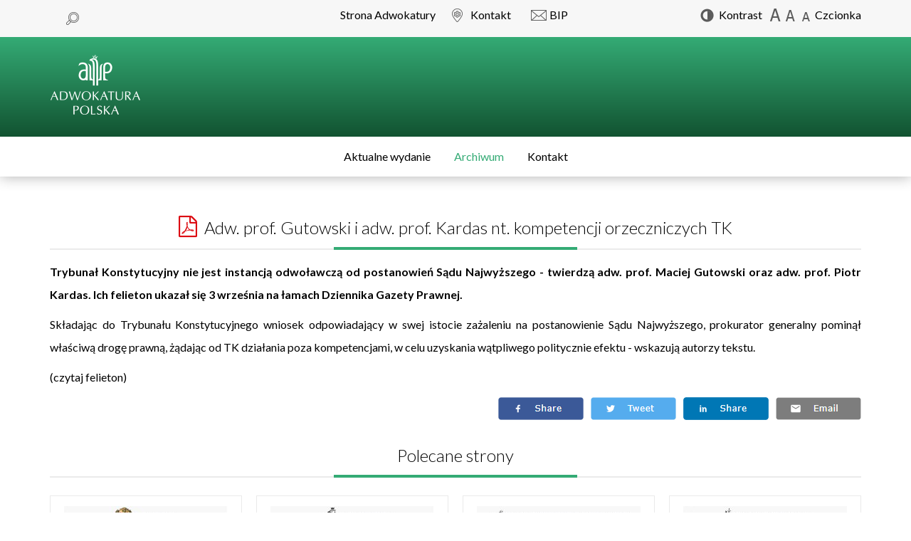

--- FILE ---
content_type: text/html
request_url: http://www.newsletter.adwokatura.pl/ogolnoprawne/adw-prof-gutowski-i-adw-prof-kardas-nt-kompetencji-orzeczniczych-tk/
body_size: 4089
content:
<!DOCTYPE html>
<!--[if lt IE 7 ]><html class="ie ie6" lang="pl"> <![endif]-->
<!--[if IE 7 ]><html class="ie ie7" lang="pl"> <![endif]-->
<!--[if IE 8 ]><html class="ie ie8" lang="pl"> <![endif]-->
<!--[if (gte IE 9)|!(IE)]><!--><html lang="pl"> <!--<![endif]-->
<head>
  <base href="http://www.newsletter.adwokatura.pl/">
    <meta charset="utf-8">
    <title></title>
    <meta http-equiv="X-UA-Compatible" content="IE=edge">
    <meta name="viewport" content="width=device-width, initial-scale=1">

    <meta name="Description" CONTENT="">
    <meta name="Keywords" CONTENT="">

    <meta name="Robots" CONTENT=""> 
    <meta name="revisit-after" content="2 days">
    <meta name="author" content="6sense.pl">

    <link rel="stylesheet" type="text/css" href="assets/include/slick/slick.css"/>
    <link rel="stylesheet" href="assets/include/lytebox/lytebox.css" type="text/css" media="screen">
    <link href="assets/css/font-awesome.min.css" rel="stylesheet">
    <link href='http://fonts.googleapis.com/css?family=Lato:400,700,300,100&amp;subset=latin,latin-ext' rel='stylesheet' type='text/css'>
    <link rel="stylesheet" href="assets/css/style.css">

    <meta property="og:site_name" content="Naczelna Rada Adwokacka - Warszawa" />
<meta property="og:type" content="article" />
<meta property="og:url" content="http://www.newsletter.adwokatura.pl/ogolnoprawne/adw-prof-gutowski-i-adw-prof-kardas-nt-kompetencji-orzeczniczych-tk/" />
<meta property="og:title" content="Adw. prof. Gutowski i adw. prof. Kardas nt. kompetencji orzeczniczych TK" />
<meta property="og:description" content="Trybunał Konstytucyjny nie jest instancją odwoławczą od postanowień Sądu Najwyższego - twierdzą adw. prof. Maciej Gutowski oraz adw. prof. Piotr Kardas. Ich felieton ukazał się 3 września na łamach Dziennika Gazety Prawnej.&nbsp;" />
<meta property="og:image" content="file-litery-21705.jpg" />
    

  
    <!--[if lt IE 7]>
      <link rel="stylesheet" href="css/ie/ie6.css" type="text/css" media="screen">
      <script type="text/javascript" src="jquery/ie_png.js"></script>
      <script type="text/javascript">
          ie_png.fix('.png, .pagination, .pagination li a');
      </script>
    <![endif]-->

    <!-- HTML5 shim and Respond.js for IE8 support of HTML5 elements and media queries -->
    <!-- WARNING: Respond.js doesn't work if you view the page via file:// -->
    <!--[if lt IE 9]>
      <script src="https://oss.maxcdn.com/html5shiv/3.7.2/html5shiv.min.js"></script>
      <script src="https://oss.maxcdn.com/respond/1.4.2/respond.min.js"></script>
    <![endif]-->

    <link rel="shortcut icon" href="favicon.ico?271">

    <script src="assets/include/jquery-1.11.1.min.js" type='text/javascript'></script>
    <script type="text/javascript" src="functions.js"></script>
    <script type="text/javascript" language="javascript" src="assets/include/lytebox/lytebox.js"></script>
    <script type="text/javascript" src="assets/include/jquery.easing.1.3.js"></script>
    <script type="text/javascript" src="assets/include/jquery.boxright.js"></script>
    <script type="text/javascript" src="assets/include/slick/slick.min.js"></script>
    <script type="text/javascript" src="assets/include/bootstrap.min.js"></script>
  
    <script type="text/javascript">        
    <!-- 
    (function() { 
        if ("-ms-user-select" in document.documentElement.style && navigator.userAgent.match(/IEMobile\/10\.0/)) { 
            var msViewportStyle = document.createElement("style"); 
            msViewportStyle.appendChild( 
                document.createTextNode("@-ms-viewport{width:auto!important}") 
            ); 
            document.getElementsByTagName("head")[0].appendChild(msViewportStyle); 
        } 
    })(); 
    //-->        
    </script>
	
</head><body class="no-style size-normal"> 
<section id="ico-section">
    <div class="container hidden-sm hidden-xs">
        <div class="row">
            <div class="col-lg-3 col-md-2 col-sm-3 col-xs-3">
                <span class="ico ico-1" data-toggle="modal" data-target="#searchModal">&nbsp;</span> 
            </div>
            <div class="col-lg-6 col-md-6 col-sm-9 col-xs-9">
                <div class="ikonki center">
                    <a href="http://www.adwokatura.pl/">Strona Adwokatury</a>
                    <a href="kontakt/" class="ico ico-3"><span class="hidden-xs">Kontakt</span></a>
                    <a href="http://bip.nra.pl/" target="_blank" class="ico ico-4"><span class="hidden-xs">BIP</span></a>
                    <!--<a href="" class="ico ico-5"><span class="hidden-xs">ENG</span></a>-->
                </div>
            </div>
            <div class="col-lg-3 col-md-4 col-sm-9 col-xs-9">
                <form action="" method="POST" class="ikonki right">
                                        <button type="submit" name="kontrast" value="on" class="ico ico-6"><span class="hidden-xs">Kontrast</span></button>
                    <button type="submit" name="rozmiar" value="size-big" class="ico ico-10">&nbsp;</button>
                    <button type="submit" name="rozmiar" value="size-normal" class="ico ico-11">&nbsp;</button>
                    <button type="submit" name="rozmiar" value="size-small" class="ico ico-12">&nbsp;</button>
                    <span class="hidden-xs">Czcionka</span>  
                </form>
            </div>
        </div>
    </div>
    <div class="container visible-sm visible-xs">
        <span class="ico ico-1" data-toggle="modal" data-target="#searchModal">&nbsp;</span> 
        <a href="" class="ico ico-2"></a>
        <a href="" class="ico ico-3"></a>
        <a href="" class="ico ico-4"></a>
        <!--<a href="" class="ico ico-5"></a>-->
        
        <form action="" method="POST" class="ikonki">
            <button type="submit" name="kontrast" value="on" class="ico ico-6"></button>
            <button type="submit" name="rozmiar" value="size-big" class="ico ico-10">&nbsp;</button>
            <button type="submit" name="rozmiar" value="size-normal" class="ico ico-11">&nbsp;</button>
            <button type="submit" name="rozmiar" value="size-small" class="ico ico-12">&nbsp;</button>
        </form>
    </div>
</section> <section id="logo-section">
    <div class="container">
        <div class="row">
            <div class="col-md-6">
                <div class="logo">
                    <a href=""><img src="assets/images/logo.png" alt=""></a>
                </div>
            </div>
        </div>   
    </div>
</section><header id="header">
    <div class="container">
        <div class="row">
            <div class="col-xs-12">
                <div class="top-menu">
                    <a href="" class="off">Aktualne wydanie</a>
                    <a href="archiwum/" class="on">Archiwum</a>
                    <a href="http://www.adwokatura.pl/kontakt/" target="_blank">Kontakt</a>
                </div>
            </div>
        </div>
    </div>
</header><div class="container"><h2 class="head-class"><a href="pdf.php?typ_pdf=aktualnosc&aktualnosc=5285&lang=1" target="ramka"><i class="fa fa-file-pdf-o" aria-hidden="true"></i></a> Adw. prof. Gutowski i adw. prof. Kardas nt. kompetencji orzeczniczych TK</h2>
<article class="article"><div class='row'>
<div class='space-bottom'>
<div class='col-md-12'><p style="text-align: justify;"><strong>Trybunał Konstytucyjny nie jest instancją odwoławczą od postanowień Sądu Najwyższego - twierdzą adw. prof. Maciej Gutowski oraz adw. prof. Piotr Kardas. Ich felieton ukazał się 3 września na łamach Dziennika Gazety Prawnej.&nbsp;</strong></p>
<p style="text-align: justify;">Składając do Trybunału Konstytucyjnego wniosek odpowiadający w swej istocie zażaleniu na postanowienie Sądu Najwyższego, prokurator generalny pominął właściwą drogę prawną, żądając od TK działania poza kompetencjami, w celu uzyskania wątpliwego politycznie efektu - wskazują autorzy tekstu.</p>
<p style="text-align: justify;">(<a href="http://www.adwokatura.pl/admin/wgrane_pliki/file-dziennikgazetaprawnab20180903tkniejestinstancjaodwolawczaodpostanowiensnjpgbn1-24361.jpg">czytaj felieton</a>)</p></div>
<div class='czysc'></div></div></div></article><div id="social"><a target="_blank" href="https://www.facebook.com/sharer/sharer.php?u=http://www.adwokatura.pl/ogolnoprawne/adw-prof-gutowski-i-adw-prof-kardas-nt-kompetencji-orzeczniczych-tk/"><img src="assets/images/social/social-fb.png" alt="Share on Facebook"></a><a target="_blank" href="https://twitter.com/home?status=http://www.adwokatura.pl/ogolnoprawne/adw-prof-gutowski-i-adw-prof-kardas-nt-kompetencji-orzeczniczych-tk/"><img src="assets/images/social/social-twitter.png" alt="Share on Twitter"></a><a target="_blank" href="https://www.linkedin.com/shareArticle?mini=true&url=http://www.adwokatura.pl/ogolnoprawne/adw-prof-gutowski-i-adw-prof-kardas-nt-kompetencji-orzeczniczych-tk/&title=&summary=&source="><img src="assets/images/social/social-in.png" alt="Share on LinkedIn"></a><a href="mailto:nra@nra.pl?&subject=Adw. prof. Gutowski i adw. prof. Kardas nt. kompetencji orzeczniczych TK"><img src="assets/images/social/social-email.png" alt="Send Email"></a></div>   </div><section id="polecane-strony" class="section">
    <div class="container">
<h2 class="head-class">Polecane strony</h2>        <div class="row">
<div class='col-md-3'><div class='item'><div class="center"><a href='http://nra.pl/' target='_blank'><img src='http://www.adwokatura.pl/admin/wgrane_pliki/file-nra-17.jpg' alt='Naczelna Rada Adwokacka' class='img-responsive'></a></div></div></div><div class='col-md-3'><div class='item'><div class="center"><a href='http://centrummediacji.nra.pl/' target='_blank'><img src='http://www.adwokatura.pl/admin/wgrane_pliki/file-centrummediacji-29647.jpg' alt='Centrum Mediacji ' class='img-responsive'></a></div></div></div><div class='col-md-3'><div class='item'><div class="center"><a href='http://rejestradwokatow.pl/' target='_blank'><img src='http://www.adwokatura.pl/admin/wgrane_pliki/file-kraiaa-10511.jpg' alt='Krajowy rejestr Adwokatów i Aplikantów Adwokackich' class='img-responsive'></a></div></div></div><div class='col-md-3'><div class='item'><div class="center"><a href='https://palestra.pl/pl/' target='_blank'><img src='http://www.adwokatura.pl/admin/wgrane_pliki/file-palestra-10519.jpg' alt='Pismo Adwokatury Polskiej' class='img-responsive'></a></div></div></div><div class='col-md-3'><div class='item'><div class="center"><a href='http://www.wsd.adwokatura.pl' target='_blank'><img src='http://www.adwokatura.pl/admin/wgrane_pliki/file-wsd-19.jpg' alt='Wyższy Sąd Dscyplinarny' class='img-responsive'></a></div></div></div><div class='col-md-3'><div class='item'><div class="center"><a href='http://newsletter.adwokatura.pl' target='_blank'><img src='http://www.adwokatura.pl/admin/wgrane_pliki/file-archiwum-22104.jpg' alt='Newsletter Adwokatury' class='img-responsive'></a></div></div></div><div class='col-md-3'><div class='item'><div class="center"><a href='http://e-magazynadwokat.pl/' target='_blank'><img src='http://www.adwokatura.pl/admin/wgrane_pliki/file-magazynra-23467.jpg' alt='http://e-magazynadwokat.pl/' class='img-responsive'></a></div></div></div><div class='col-md-3'><div class='item'><div class="center"><a href='https://www.mlodapalestra.pl/' target='_blank'><img src='http://www.adwokatura.pl/admin/wgrane_pliki/file-mlodapalestra-23468.jpg' alt='https://www.mlodapalestra.pl/' class='img-responsive'></a></div></div></div><div class='col-md-3'><div class='item'><div class="center"><a href='muzeum-adwokatury/' target='_self'><img src='http://www.adwokatura.pl/admin/wgrane_pliki/file-muzeum-25517.jpg' alt='Muzeum Adwokatury' class='img-responsive'></a></div></div></div><div class='col-md-3'><div class='item'><div class="center"><a href='http://www.ora.kielce.pl/s,457,Redakcja_Palestry_Swietokrzyskiej.html' target='_blank'><img src='http://www.adwokatura.pl/admin/wgrane_pliki/file-palestraswietokrzyska-31551.jpg' alt='Palestra Świętokrzyska' class='img-responsive'></a></div></div></div><div class='col-md-3'><div class='item'><div class="center"><a href='http://oba.palestra.pl/publishing/' target='_blank'><img src='http://www.adwokatura.pl/admin/wgrane_pliki/file-biblioteka-32753.jpg' alt='Biblioteka Palestry' class='img-responsive'></a></div></div></div><div class='col-md-3'><div class='item'><div class="center"><a href='https://www.ck.adwokatura.pl/produkty/cyfrowa-kancelaria,405475.html' target='_blank'><img src='http://www.adwokatura.pl/admin/wgrane_pliki/file-cyfrowa-kancelaria-logotypy-soft-1-37412.jpg' alt='banner polski' class='img-responsive'></a></div></div></div>        </div>
    </div>
</section>
<footer id="footer">
    <div class="container">
        <div class="col-md-6 col-sm-6">
            <div class="info">
                <figure>
                    <img src="assets/images/logo-footer.png" alt="Naczelna Rada Adwokacka" class="img-responsive">
                </figure>
            <p style="text-align: justify;" align="center"><strong>19 października 2017 roku w Warszawie, przed budynkiem Pałacu Kultury i Nauki doszło do aktu samospalenia, kt&oacute;rego ofiara, po dziesięciu dniach walki o życie, zmarła.</strong></p>            </div>
        </div>
        <div class="col-md-6 col-sm-6">
            <div class="footer-menu">
                <a href="" class="off">Aktualne wydanie</a>
                <a href="archiwum/" class="on">Archiwum</a>
                <a href="http://www.adwokatura.pl/kontakt/" target="_blank">Kontakt</a>
            </div>
        </div>
    </div>
</footer><div class="modal fade" id="searchModal" tabindex="-1" role="dialog" aria-labelledby="searchModalLabel">
  <div class="modal-dialog" role="document">
    <div class="modal-content">
      <div class="modal-header">
        <button type="button" class="close" data-dismiss="modal" aria-label="Close"><span aria-hidden="true">&times;</span></button>
        <h4 class="modal-title" id="myModalLabel">Wyszukiwarka</h4>
      </div>
      <div class="modal-body">
  
  <form action='http://www.newsletter.adwokatura.pl/' method='GET'>
   <div class='szukaj-strona'> 
      <div><input type='text' name='fraza' class='tags' value='Szukana fraza' onblur="if(this.value=='')this.value='Szukana fraza';" onfocus="if(this.value=='Szukana fraza')this.value='';"></div>
      <div> 
        <input type="hidden" value="szukaj" name="start">
        <input type="hidden" value="szukaj" name="url">
      </div>
      <div><button type='submit' name='szukaj'>Szukaj</button></div>
      <div class='czysc'></div>
   </div>
  </form>
        
    </div>
  </div>
</div>

          <iframe width="0" height="0" name="ramka" src="" style='width:0; height:0; border:0;'></iframe>

</body>
</html>  

--- FILE ---
content_type: application/javascript
request_url: http://www.newsletter.adwokatura.pl/assets/include/jquery.boxright.js
body_size: 225
content:
$(document).ready(function(){
	$(".naglowek_zwijany").click(function(){
  if($(this).next("div.hidden_blok").is(':hidden')){
  	$(this).removeClass( "punktor_off" ).addClass( "punktor_on" );
  	$(this).next("div.hidden_blok").slideDown(800);
	}
	else{
	  $(this).removeClass( "punktor_on" ).addClass( "punktor_off" );
  	$(this).next("div.hidden_blok").slideUp(800);
	}
 });
});